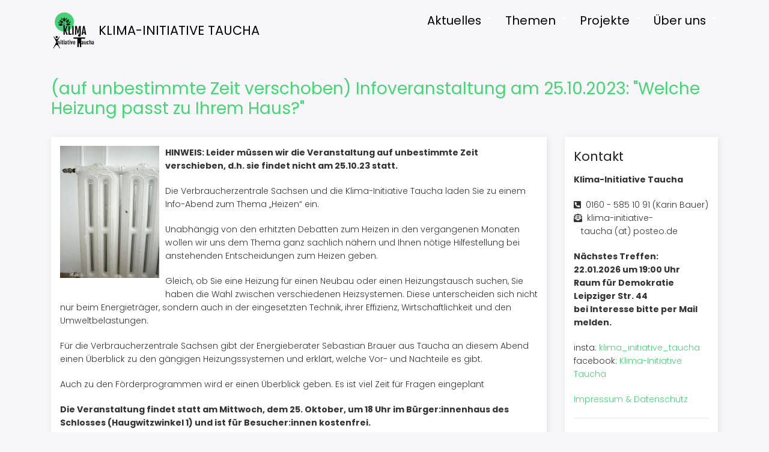

--- FILE ---
content_type: text/html; charset=UTF-8
request_url: http://www.klima-initiative-taucha.de/infoabend-heizen-2023-10-25
body_size: 7673
content:
<!DOCTYPE html>
<html lang="de" dir="ltr" prefix="content: http://purl.org/rss/1.0/modules/content/  dc: http://purl.org/dc/terms/  foaf: http://xmlns.com/foaf/0.1/  og: http://ogp.me/ns#  rdfs: http://www.w3.org/2000/01/rdf-schema#  schema: http://schema.org/  sioc: http://rdfs.org/sioc/ns#  sioct: http://rdfs.org/sioc/types#  skos: http://www.w3.org/2004/02/skos/core#  xsd: http://www.w3.org/2001/XMLSchema# ">
  <head>
    <meta charset="utf-8" />
<script>var _paq = _paq || [];(function(){var u=(("https:" == document.location.protocol) ? "https://matomo.klima-buendnis-taucha.de/" : "http://matomo.klima-buendnis-taucha.de/");_paq.push(["setSiteId", "2"]);_paq.push(["setTrackerUrl", u+"matomo.php"]);_paq.push(["setDoNotTrack", 1]);if (!window.matomo_search_results_active) {_paq.push(["trackPageView"]);}_paq.push(["setIgnoreClasses", ["no-tracking","colorbox"]]);_paq.push(["enableLinkTracking"]);var d=document,g=d.createElement("script"),s=d.getElementsByTagName("script")[0];g.type="text/javascript";g.defer=true;g.async=true;g.src=u+"matomo.js";s.parentNode.insertBefore(g,s);})();</script>
<link rel="canonical" href="http://www.klima-initiative-taucha.de/infoabend-heizen-2023-10-25" />
<meta name="description" content="HINWEIS: Leider müssen wir die Veranstaltung auf unbestimmte Zeit verschieben, d.h. sie findet nicht am 25.10.23 statt. Die Verbraucherzentrale Sachsen und die Klima-Initiative Taucha laden Sie zu einem Info-Abend zum Thema „Heizen“ ein. Unabhängig von den erhitzten Debatten zum Heizen in den vergangenen Monaten wollen wir uns dem Thema ganz sachlich nähern und Ihnen nötige Hilfestellung bei anstehenden Entscheidungen zum Heizen geben. " />
<meta name="Generator" content="Drupal 9 (https://www.drupal.org)" />
<meta name="MobileOptimized" content="width" />
<meta name="HandheldFriendly" content="true" />
<meta name="viewport" content="width=device-width, initial-scale=1.0" />
<link rel="icon" href="/sites/default/files/KIT_Logo_075_0_0.png" type="image/png" />
<script>window.a2a_config=window.a2a_config||{};a2a_config.callbacks=[];a2a_config.overlays=[];a2a_config.templates={};a2a_config.icon_color = "#28a745";</script>

    <title>(auf unbestimmte Zeit verschoben) Infoveranstaltung am 25.10.2023: &quot;Welche Heizung passt zu Ihrem Haus?&quot; | Klima-Initiative Taucha</title>
    <link rel="stylesheet" media="all" href="/sites/default/files/css/css_RIJHvVMgGLdj1Dg4pVyBS53IzKJFtRXAOAEKOgedTY0.css" />
<link rel="stylesheet" media="all" href="/sites/default/files/css/css_t5FPaqE9g70VusNyVIQfum_Vg7U4FLJ2Vv8rmHWS838.css" />

    <script src="/libraries/fontawesome/js/all.min.js?v=6.1.0" defer></script>
<script src="/libraries/fontawesome/js/v4-shims.min.js?v=6.1.0" defer></script>

  </head>
  <body class="path-node not-front page-node-type-article">
    <a href="#main-content" class="visually-hidden focusable skip-link">
      Direkt zum Inhalt
    </a>
    
      <div class="dialog-off-canvas-main-canvas" data-off-canvas-main-canvas>
    
<div class="header">
  <div class="container">
    <div class="row">

      <!-- Start: Header -->

      <div class="navbar-header col-md-5">
        <button type="button" class="navbar-toggle" data-toggle="collapse" data-target="#main-navigation">
          <i class="fas fa-bars"></i>
        </button>
                    <div class="region region-header">
    <div id="block-car-zymphonies-theme-branding" class="site-branding block block-system block-system-branding-block">
  
      
        <div class="brand logo">
      <a href="/index.php/" title="Startseite" rel="home" class="site-branding__logo">
        <img src="/sites/default/files/KIT_Logo_075_0.png" alt="Startseite" />
      </a>
    </div>
        <div class="brand site-name">
              <div class="site-branding__name">
          <a href="/index.php/" title="Startseite" rel="home">Klima-Initiative Taucha</a><span class="site-branding__slogan"></span>
        </div>
            <!--  -->
    </div>
  </div>

  </div>

              </div>

      <!-- End: Header -->

              <div class="col-md-7">

          
            <div class="region region-primary-menu">
    <nav role="navigation" aria-labelledby="block-car-zymphonies-theme-main-menu-menu" id="block-car-zymphonies-theme-main-menu">
            
  <h2 class="visually-hidden" id="block-car-zymphonies-theme-main-menu-menu">Main navigation</h2>
  

        
              <ul class="sm menu-base-theme" id="main-menu"  class="menu nav navbar-nav">
                      <li>
        <a href="" data-target="#" data-toggle="dropdown">Aktuelles</a>
                                  <ul>
                      <li>
        <a href="/index.php/taxonomy/term/2" title="Neuigkeiten" data-drupal-link-system-path="taxonomy/term/2">Neuigkeiten</a>
                  </li>
                  <li>
        <a href="/index.php/taxonomy/term/4" title="Veranstaltungen" data-drupal-link-system-path="taxonomy/term/4">Veranstaltungen</a>
                  </li>
                  <li>
        <a href="/index.php/newsletter" title="Newsletter des Klima-Bündnis Taucha" data-drupal-link-system-path="node/45">Newsletter</a>
                  </li>
        </ul>
  
            </li>
                  <li>
        <a href="" data-target="#" data-toggle="dropdown">Themen</a>
                                  <ul>
                      <li>
        <a href="/index.php/taxonomy/term/7" title="Bauen und Wohnen" data-drupal-link-system-path="taxonomy/term/7">Bauen und Wohnen</a>
                                  <ul>
                      <li>
        <a href="http://klima-konferenz-taucha.de" title="2. Klima-Konferenz: Bauen und Wohnen im Jahr 2024">2. Klima-Konferenz: Bauen und Wohnen</a>
                  </li>
        </ul>
  
            </li>
                  <li>
        <a href="/index.php/taxonomy/term/3" title="Energie" data-drupal-link-system-path="taxonomy/term/3">Energie</a>
                                  <ul>
                      <li>
        <a href="/index.php/taxonomy/term/30" title="Energiegenossenschaften" data-drupal-link-system-path="taxonomy/term/30">Energiegenossenschaften</a>
                  </li>
                  <li>
        <a href="/index.php/B%C3%BCrGeTa-gegr%C3%BCndet" title="BürGeTa: Bürgerenergie-Genossenschaft" data-drupal-link-system-path="node/121">BürGeTa: Bürgerenergie-Genossenschaft</a>
                  </li>
                  <li>
        <a href="/index.php/taxonomy/term/31" title="Balkonkraftwerke" data-drupal-link-system-path="taxonomy/term/31">Balkonkraftwerke</a>
                  </li>
                  <li>
        <a href="/index.php/Kuehlschrank-Gewinnaktion" data-drupal-link-system-path="node/139">Energiesparen: Ältester Kühlschrank</a>
                  </li>
        </ul>
  
            </li>
                  <li>
        <a href="/index.php/taxonomy/term/1" title="Mobilität" data-drupal-link-system-path="taxonomy/term/1">Mobilität</a>
                                  <ul>
                      <li>
        <a href="/index.php/taxonomy/term/16" title="Radverkehr" data-drupal-link-system-path="taxonomy/term/16">Radverkehr</a>
                  </li>
                  <li>
        <a href="/index.php/stadtradeln" title="STADTRADELN - eine Aktion des Klima-Bündnis. In Taucha seit 2022." data-drupal-link-system-path="node/263">STADTRADELN</a>
                  </li>
                  <li>
        <a href="/index.php/taxonomy/term/53" title="Aktivitäten für Sichere Schulwege" data-drupal-link-system-path="taxonomy/term/53">Sichere Schulwege</a>
                  </li>
                  <li>
        <a href="/index.php/taxonomy/term/50" title="Bicibus: mit dem Fahrradbus zur Schule" data-drupal-link-system-path="taxonomy/term/50">Bicibus: mit dem Fahrradbus zur Schule</a>
                  </li>
                  <li>
        <a href="/index.php/kidical-mass-taucha" title="Kidical Mass - Kinder-Fahrrad-Demonstration" data-drupal-link-system-path="node/218">Kidical Mass - Kinder-Fahrrad-Demonstration</a>
                  </li>
                  <li>
        <a href="/index.php/taxonomy/term/37" title="ADFC-Fahrradklima-Test für Taucha" data-drupal-link-system-path="taxonomy/term/37">ADFC-Fahrradklima-Test</a>
                  </li>
                  <li>
        <a href="/index.php/taxonomy/term/55" title="Flugverkehr" data-drupal-link-system-path="taxonomy/term/55">Flugverkehr</a>
                  </li>
        </ul>
  
            </li>
                  <li>
        <a href="/index.php/taxonomy/term/6" title="Umwelt, Naturschutz und Ernährung" data-drupal-link-system-path="taxonomy/term/6">Umwelt, Naturschutz und Ernährung</a>
                                  <ul>
                      <li>
        <a href="/index.php/taxonomy/term/54" title="Blühwiesen" data-drupal-link-system-path="taxonomy/term/54">Blühwiesen</a>
                  </li>
                  <li>
        <a href="/index.php/studienreise-in-die-hauptstadt-der-biodiversitaet" title="Kommunen für biologische Vielfalt" data-drupal-link-system-path="node/206">Kommunen für biologische Vielfalt</a>
                  </li>
                  <li>
        <a href="/index.php/taxonomy/term/51" title="Aktivitäten wie Saatgut-Tauschbörsen, etc." data-drupal-link-system-path="taxonomy/term/51">Saatgut-Tausch</a>
                  </li>
        </ul>
  
            </li>
                  <li>
        <a href="/index.php/taxonomy/term/9" title="Zum Klimaschutz in der Stadt Taucha" data-drupal-link-system-path="taxonomy/term/9">Klimaschutz &amp; Taucha</a>
                                  <ul>
                      <li>
        <a href="/index.php/taxonomy/term/52" title="Klimaschutz-Konzept Taucha" data-drupal-link-system-path="taxonomy/term/52">Klimaschutz-Konzept</a>
                  </li>
                  <li>
        <a href="/index.php/taxonomy/term/29" title="Fairer Handel: Fair Trade Town Taucha" data-drupal-link-system-path="taxonomy/term/29">Fairer Handel: Fair Trade Town Taucha</a>
                  </li>
        </ul>
  
            </li>
        </ul>
  
            </li>
                  <li>
        <a href="/index.php/fuenf-klimaprojekte-fuer-taucha-laufen-an" data-target="#" data-toggle="dropdown">Projekte</a>
                                  <ul>
                      <li>
        <a href="/index.php/klima-buendnis-taucha" title="Klima-Bündnis Taucha" data-drupal-link-system-path="node/28">Klima-Bündnis Taucha</a>
                  </li>
                  <li>
        <a href="/index.php/taxonomy/term/52" title="Klimaschutz-Konzept Taucha" data-drupal-link-system-path="taxonomy/term/52">Klimaschutz-Konzept</a>
                  </li>
                  <li>
        <a href="/index.php/Stadtradeln-Taucha-2025" title="Stadtradeln Taucha">STADTRADELN Taucha</a>
                  </li>
                  <li>
        <a href="/index.php/B%C3%BCrGeTa-gegr%C3%BCndet" data-drupal-link-system-path="node/121">Bürger-Energie-Genossenschaft BürGeTa</a>
                  </li>
                  <li>
        <a href="/index.php/pflanzaktion-auf-der-bluehwiesenflaeche-2022-11-12" title="Blühflächen-Partnerschaft mit der Stadt" data-drupal-link-system-path="node/117">Blühflächen-Partnerschaft</a>
                  </li>
                  <li>
        <a href="https://taucha.tellertausch.de/" title="Mehrweggeschirr ausleihen und gemeinsam nutzen!">Tellertausch Taucha</a>
                  </li>
                  <li>
        <a href="/index.php/fair-und-regional-taucha" title="Fair und regional in Taucha" data-drupal-link-system-path="node/92">Fair und regional in Taucha</a>
                  </li>
                  <li>
        <a href="/index.php/thesenanschlag-gegen-den-flughafenausbau-in-leipzig" data-drupal-link-system-path="node/126">Flughafenausbau Halle/Leipzig</a>
                  </li>
                  <li>
        <a href="/index.php/projekte_archiv" title="Übersicht über ältere Projekte und Vorhaben" data-drupal-link-system-path="node/262">Archiv: Ältere Projekte</a>
                  </li>
        </ul>
  
            </li>
                  <li>
        <a href="/index.php/werwirsind" data-target="#" data-toggle="dropdown">Über uns</a>
                                  <ul>
                      <li>
        <a href="/index.php/werwirsind" title="Weitere Informationen über die Klima-Initiative Taucha" data-drupal-link-system-path="node/261">Wer wir sind</a>
                  </li>
                  <li>
        <a href="/index.php/presse" title="Die Klima-Initiative Taucha in der Presse" data-drupal-link-system-path="node/19">Presse</a>
                  </li>
                  <li>
        <a href="" title="Kontakt">Kontakt</a>
                  </li>
                  <li>
        <a href="/index.php/unterstuetzen" data-drupal-link-system-path="node/290">Unterstützen Sie uns!</a>
                  </li>
        </ul>
  
            </li>
        </ul>
  


  </nav>

  </div>

          
        </div>
      
      </div>

    </div>
  </div>
</div>




<!-- Start: Top widget -->


<!--End: Top widget -->

    
<!--Start: Highlighted -->

  <div class="highlighted">
    <div class="container">
        <div class="region region-highlighted">
    <div data-drupal-messages-fallback class="hidden"></div>

  </div>

    </div>
  </div>

<!--End: Highlighted -->

<!--Start: Title -->

  <div id="page-title">
    <div id="page-title-inner">
      <div class="container">
          <div class="region region-page-title">
    <div id="block-car-zymphonies-theme-page-title" class="block block-core block-page-title-block">
  
      
      <div class="content">
      
  <h1 class="page-title"><span property="schema:name" class="field field--name-title field--type-string field--label-hidden">(auf unbestimmte Zeit verschoben) Infoveranstaltung am 25.10.2023: &quot;Welche Heizung passt zu Ihrem Haus?&quot;</span>
</h1>


    </div>
  </div>

  </div>

      </div>
    </div>
  </div>

<!--End: Title -->

<div class="main-content">
  <div class="container">
    <div class="">

      <!--Start: Breadcrumb -->

              <div class="row">
          <div class="col-md-12"></div>
        </div>
      
      <!--End: Breadcrumb -->

      <div class="row layout">

        <!--- Start: Left SideBar -->
                <!-- End Left SideBar -->

        <!--- Start Content -->
                  <div class=col-md-9>
            <div class="content_layout">
                <div class="region region-content">
    
<article data-history-node-id="177" role="article" about="/infoabend-heizen-2023-10-25" typeof="schema:Article" class="node node--type-article node--promoted node--view-mode-full">

  
      <span property="schema:name" content="(auf unbestimmte Zeit verschoben) Infoveranstaltung am 25.10.2023: &quot;Welche Heizung passt zu Ihrem Haus?&quot;" class="hidden"></span>


      <footer class="comment-submitted">
      <div class="node__submitted">
        Gespeichert von <span rel="schema:author" class="field field--name-uid field--type-entity-reference field--label-hidden"><span lang="" about="/user/1" typeof="schema:Person" property="schema:name" datatype="">admin</span></span>
 am <span property="schema:dateCreated" content="2023-09-29T08:26:37+00:00" class="field field--name-created field--type-created field--label-hidden">Fr., 29.09.2023 - 10:26</span>
          <span property="schema:dateCreated" content="2023-09-29T08:26:37+00:00" class="hidden"></span>

      </div>
    </footer>
  
  <div class="node__content">
    
            <div class="field field--name-field-image field--type-image field--label-hidden field__item">  <a href="/sites/default/files/2023-09/Heizung_4.JPG"><img property="schema:image" loading="lazy" src="/sites/default/files/styles/medium/public/2023-09/Heizung_4.JPG?itok=loYIjt5U" width="165" height="220" alt="Ein heller Heizkörper" typeof="foaf:Image" class="image-style-medium" />

</a>
</div>
      
            <div property="schema:text" class="clearfix text-formatted field field--name-body field--type-text-with-summary field--label-hidden field__item"><p><strong>HINWEIS: Leider müssen wir die Veranstaltung auf unbestimmte Zeit verschieben, d.h. sie findet nicht am 25.10.23 statt.</strong></p>

<p>Die Verbraucherzentrale Sachsen und die Klima-Initiative Taucha laden Sie zu einem Info-Abend zum Thema „Heizen“ ein.</p>

<p>Unabhängig von den erhitzten Debatten zum Heizen in den vergangenen Monaten wollen wir uns dem Thema ganz sachlich nähern und Ihnen nötige Hilfestellung bei anstehenden Entscheidungen zum Heizen geben. </p>

<p>Gleich, ob Sie eine Heizung für einen Neubau oder einen Heizungstausch suchen, Sie haben die Wahl zwischen verschiedenen Heizsystemen. Diese unterscheiden sich nicht nur beim Energieträger, sondern auch in der eingesetzten Technik, ihrer Effizienz, Wirtschaftlichkeit und den Umweltbelastungen. </p>

<p>Für die Verbraucherzentrale Sachsen gibt der Energieberater Sebastian Brauer aus Taucha an diesem Abend einen Überblick zu den gängigen Heizungssystemen und erklärt, welche Vor- und Nachteile es gibt. </p>

<p>Auch zu den Förderprogrammen wird er einen Überblick geben. Es ist viel Zeit für Fragen eingeplant</p>

<p><strong>Die Veranstaltung findet statt am Mittwoch, dem 25. Oktober, um 18 Uhr im Bürger:innenhaus des Schlosses (Haugwitzwinkel 1) und ist für Besucher:innen kostenfrei.</strong></p>

<p>Weitere Informationen zum Thema:</p>

<ul><li><a href="https://verbraucherzentrale-energieberatung.de">https://verbraucherzentrale-energieberatung.de</a></li>
	<li><a href="https://energieberatung-brauer.de">https://energieberatung-brauer.de</a> </li>
</ul><hr /><p>Bildquelle: <a href="https://commons.wikimedia.org/wiki/File:Heizung_4.JPG">https://commons.wikimedia.org/wiki/File:Heizung_4.JPG</a>, Lizenz: Traumrune / Wikimedia Commons / CC BY 3.0</p>
</div>
      
  <div class="field field--name-field-tags field--type-entity-reference field--label-above">
    <div class="field__label">Tags</div>
          <div class="field__items">
              <div class="field__item"><a href="/taxonomy/term/2" property="schema:about" hreflang="de">Aktuelles</a></div>
          <div class="field__item"><a href="/taxonomy/term/4" property="schema:about" hreflang="de">Veranstaltungen</a></div>
          <div class="field__item"><a href="/taxonomy/term/3" property="schema:about" hreflang="de">Energie</a></div>
          <div class="field__item"><a href="/taxonomy/term/47" property="schema:about" hreflang="de">Bauen</a></div>
              </div>
      </div>
<span class="a2a_kit a2a_kit_size_32 addtoany_list" data-a2a-url="http://www.klima-initiative-taucha.de/infoabend-heizen-2023-10-25" data-a2a-title="(auf unbestimmte Zeit verschoben) Infoveranstaltung am 25.10.2023: &quot;Welche Heizung passt zu Ihrem Haus?&quot;"><a class="a2a_dd addtoany_share" href="https://www.addtoany.com/share#url=http%3A%2F%2Fwww.klima-initiative-taucha.de%2Finfoabend-heizen-2023-10-25&amp;title=%28auf%20unbestimmte%20Zeit%20verschoben%29%20Infoveranstaltung%20am%2025.10.2023%3A%20%22Welche%20Heizung%20passt%20zu%20Ihrem%20Haus%3F%22"></a><a class="a2a_button_facebook"></a><a class="a2a_button_twitter"></a><a class="a2a_button_email"></a></span>
  </div>

</article>

  </div>

            </div>              
          </div>
                <!-- End: Content -->

        <!-- Start: Right SideBar -->
                  <div class=col-md-3>
            <div class="sidebar">
                <div class="region region-sidebar-second">
    <div id="block-kontakt-3" class="block block-block-content block-block-contentebfa4415-7386-4d04-8153-a23c738a56d5">
  
      <h2 class="title">Kontakt</h2>
      
      <div class="content">
      
            <div class="clearfix text-formatted field field--name-body field--type-text-with-summary field--label-hidden field__item"><p><strong>Klima-Initiative Taucha</strong></p>

<p><span><span class="fontawesome-icon-inline"><i class="fas fa-phone-square-alt"></i> </span> </span>0160 - 585 10 91 (Karin Bauer)<br /><span class="fontawesome-icon-inline"><i class="fas fa-envelope-open-text"></i> </span> klima-initiative-<br />
   taucha (at) posteo.de</p>

<p><strong>Nächstes Treffen:<br />
22.01.2026 um 19:00 Uhr<br />
Raum für Demokratie</strong><br /><strong>Leipziger Str. 44</strong><br /><strong>bei Interesse </strong><strong>bitte per Mail melden. </strong></p>

<p>insta: <a href="https://instagram.com/klima_initiative_taucha">klima_initiative_taucha</a><br />
facebook: <a href="https://www.facebook.com/Klima-Initiative-Taucha-103143175905678">Klima-Initiative Taucha</a></p>

<p><a href="/impressum_datenschutz">Impressum &amp; Datenschutz</a></p>

<hr /></div>
      
    </div>
  </div>
<div id="block-unterstutzensieuns" class="block block-block-content block-block-content2924b254-66a4-48af-91a2-7227d4309803">
  
      <h2 class="title">Unterstützen Sie uns!</h2>
      
      <div class="content">
      
            <div class="clearfix text-formatted field field--name-body field--type-text-with-summary field--label-hidden field__item"><p>Wenn Sie die Arbeit der Klima-Initiative Taucha unterstützen möchten, kommen Sie gern zu unserem nächsten Treffen oder zu einer unserer Veranstaltungen und Aktionen.</p>

<p>Wir freuen uns auch über Geldspenden, die natürlich satzungsgemäß verwendet werden. </p>

<p>Da die Klima-Initiative Taucha ein gemeinnütziger Verein ist, können Sie die Spende steuerlich geltend machen. Auf Wunsch stellen wir Ihnen eine Spendenquittung aus.</p>

<p><strong>Unsere Bankverbindung: <br />
Klima-Initiative Taucha e.V.<br />
Sparkasse Leipzig    <br />
IBAN: DE50 8605 5592 1090 3194 67<br />
BIC: WELADE8LXXX</strong></p>
</div>
      
    </div>
  </div>

  </div>

            </div>
          </div>
                <!-- End: Right SideBar -->
        
      </div>
    
    </div>
  </div>
</div>

<!-- End: Main content -->


<!-- Start: Features -->


<!--End: Features -->


<!-- Start: Services -->


<!--End: Services -->


<!-- Start: Bottom widgets -->


<!--End: Bottom widgets -->



<!-- Start: Footer widgets -->


  <div class="footer" id="footer">
    <div class="container">
      <div class="parallax-region wow- bounceInUp">  
        <div class="row">

          <!-- Start: Footer First -->
                      <div class = col-md-12>
                <div class="region region-footer-first">
    <div class="views-element-container block block-views block-views-blockneueste-artikel-block-1" id="block-views-block-neueste-artikel-block-1">
  
      <h2 class="title">Neueste Artikel</h2>
      
      <div class="content">
      <div><div class="js-view-dom-id-1038e22fdd5765295796e7a7a6b495a2e6b3daa44468835801a32b276664e980">
  
  
  

  
  
  

  
<div class="item-list">
  
  <ul  class="arrow_list" >

          <li><span class="views-field views-field-title"><span class="field-content"><a href="/node/302" hreflang="de">Saatgut-Tauschbörse am Samstag, dem 21.02.2026</a></span></span>, <span class="views-field views-field-field-datum"><span class="field-content">13.01.2026</span></span></li>
          <li><span class="views-field views-field-title"><span class="field-content"><a href="/bildungsreise-und-protestwanderung-davos-2026" hreflang="de">Do., 12.2.2026: Bildungsreise &amp; Protestwanderung zum Weltwirtschaftsforum in Davos 2026 - Bericht und Diskussion</a></span></span>, <span class="views-field views-field-field-datum"><span class="field-content">13.01.2026</span></span></li>
          <li><span class="views-field views-field-title"><span class="field-content"><a href="/neujahrsempfang-2026-taucha-wird-fairtrade-town" hreflang="de">Neujahrsempfang der Stadt 2026: Taucha wird offiziell Fairtrade-Town</a></span></span>, <span class="views-field views-field-field-datum"><span class="field-content">11.01.2026</span></span></li>
          <li><span class="views-field views-field-title"><span class="field-content"><a href="/newsletter-01-2026" hreflang="de">Newsletter 01/2026</a></span></span>, <span class="views-field views-field-field-datum"><span class="field-content">02.01.2026</span></span></li>
          <li><span class="views-field views-field-title"><span class="field-content"><a href="/welche-foerderungen-fuer-sanierung" hreflang="de">2. Energie-Stammtisch am Donnerstag, dem 15.01.2026: Ihr Haus kann mehr! Förderdschungel - Auf welche finanzielle Hilfen kann ich zählen?</a></span></span>, <span class="views-field views-field-field-datum"><span class="field-content">15.12.2025</span></span></li>
          <li><span class="views-field views-field-title"><span class="field-content"><a href="/index.php/solidarisches-weihnachtsessen-2025" hreflang="de">Solidarisches Weihnachtsessen 2025 am Donnerstag, dem 18.12.2025 ab 18 Uhr</a></span></span>, <span class="views-field views-field-field-datum"><span class="field-content">15.12.2025</span></span></li>
          <li><span class="views-field views-field-title"><span class="field-content"><a href="/newsletter-12-2025" hreflang="de">Newsletter 12/2025</a></span></span>, <span class="views-field views-field-field-datum"><span class="field-content">01.12.2025</span></span></li>
          <li><span class="views-field views-field-title"><span class="field-content"><a href="/Buergerveranstaltung-in-Merwitz" hreflang="de">Bürgerversammlung in Merkwitz zu GI/GE-B-Planvorhaben</a></span></span>, <span class="views-field views-field-field-datum"><span class="field-content">01.12.2025</span></span></li>
          <li><span class="views-field views-field-title"><span class="field-content"><a href="/index.php/toxic-harvest-aufgefuehrt" hreflang="de">Beeindruckende Filmaufführung und Diskussion  &quot;Toxic Harvest&quot; </a></span></span>, <span class="views-field views-field-field-datum"><span class="field-content">26.11.2025</span></span></li>
          <li><span class="views-field views-field-title"><span class="field-content"><a href="/geschenke-tipp" hreflang="de">Unser Buch-Geschenketipp fürs Fest</a></span></span>, <span class="views-field views-field-field-datum"><span class="field-content">24.11.2025</span></span></li>
    
  </ul>

</div>

    

  
  

  
  
</div>
</div>

    </div>
  </div>

  </div>

            </div>
                    <!-- End: Footer First -->

          <!-- Start :Footer Second -->
                    <!-- End: Footer Second -->

          <!-- Start: Footer third -->
                    <!-- End: Footer Third -->

        </div>
      </div>
    </div>
  </div>


<!--End: Footer widgets -->

<!-- Start: Copyright -->

<div class="copyright">

    <div class="container">

      <div class="row">

        <div class="col-md-5 copyright-wrap">
          <p>Copyright © 2026. All rights reserved.</p>
        </div>

        <div class="col-md-7 social-media-wrap">
                      <p class="social-media">
                                                          <a href="https://twitter.com/klima_taucha" class="twitter" target="_blank" ><i class="fab fa-twitter"></i></a>
                                                                        <a href="rss.xml" class="rss" target="_blank" ><i class="fa fa-rss"></i></a>
                          </p>
          
                      <p class="credit-link">Designed By <a href="http://www.zymphonies.com" target="_blank">Zymphonies</a></p>
          
        </div>
        
      </div>
      
  </div>

</div>

<!-- End: Copyright -->






  </div>

    
    <script type="application/json" data-drupal-selector="drupal-settings-json">{"path":{"baseUrl":"\/","scriptPath":null,"pathPrefix":"","currentPath":"node\/177","currentPathIsAdmin":false,"isFront":false,"currentLanguage":"de"},"pluralDelimiter":"\u0003","suppressDeprecationErrors":true,"ajaxPageState":{"libraries":"addtoany\/addtoany.front,calendar\/calendar.theme,car_zymphonies_theme\/bootstrap,car_zymphonies_theme\/flexslider,car_zymphonies_theme\/fontawesome,car_zymphonies_theme\/global-components,car_zymphonies_theme\/owl,car_zymphonies_theme\/smartmenus,classy\/node,fontawesome\/fontawesome.svg,fontawesome\/fontawesome.svg.shim,matomo\/matomo,system\/base,views\/views.module","theme":"car_zymphonies_theme","theme_token":null},"ajaxTrustedUrl":[],"matomo":{"disableCookies":false,"trackMailto":true,"trackColorbox":true},"user":{"uid":0,"permissionsHash":"5f294e7f7f423327ad0627f8f7730486869fdea0480ca00b4ff90947ad002111"}}</script>
<script src="/sites/default/files/js/js_O52NetWsIOpREqpO4neOnduF2gbG8erKjAfSeAAbxIk.js"></script>

  </body>
</html>
